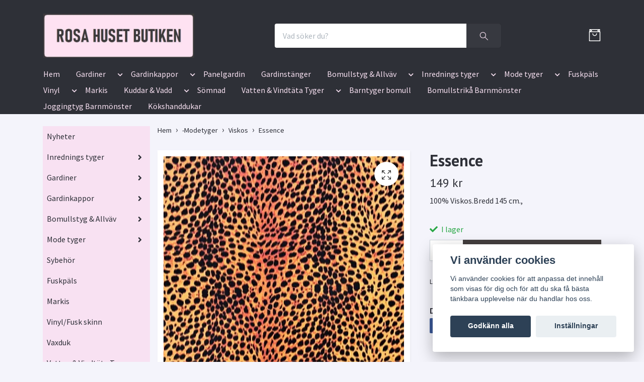

--- FILE ---
content_type: text/html; charset=utf-8
request_url: https://rosahusetbutiken.com/mode-tyger/viskos-modetyger/essence
body_size: 15164
content:
<!DOCTYPE html>
<html class="no-javascript" lang="sv">
<head><meta property="ix:host" content="cdn.quickbutik.com/images"><meta http-equiv="Content-Type" content="text/html; charset=utf-8">
<title>Essence - RosaHuset Butiken</title>
<meta name="author" content="Quickbutik">
<meta name="description" content="100% Viskos.Bredd 145 cm.,">
<meta property="og:description" content="100% Viskos.Bredd 145 cm.,">
<meta property="og:title" content="Essence - RosaHuset Butiken">
<meta property="og:url" content="https://rosahusetbutiken.com/mode-tyger/viskos-modetyger/essence">
<meta property="og:site_name" content="RosaHuset Butiken">
<meta property="og:type" content="website">
<meta property="og:image" content="https://cdn.quickbutik.com/images/32975L/products/6229ed6899fcc.jpeg?format=webp">
<meta property="twitter:card" content="summary">
<meta property="twitter:title" content="RosaHuset Butiken">
<meta property="twitter:description" content="100% Viskos.Bredd 145 cm.,">
<meta property="twitter:image" content="https://cdn.quickbutik.com/images/32975L/products/6229ed6899fcc.jpeg?format=webp">
<meta name="viewport" content="width=device-width, initial-scale=1, maximum-scale=1">
<link rel="dns-prefetch" href="https://cdnjs.cloudflare.com">
<link rel="dns-prefetch" href="https://use.fontawesome.com">
<link rel="preconnect" href="//fonts.googleapis.com/" crossorigin>
<link rel="preconnect" href="//fonts.gstatic.com" crossorigin>
<link rel="preconnect" href="//use.fontawesome.com" crossorigin>
<script>document.documentElement.classList.remove('no-javascript');</script><!-- Vendor Assets --><script src="https://cdnjs.cloudflare.com/ajax/libs/imgix.js/4.0.0/imgix.min.js" integrity="sha512-SlmYBg9gVVpgcGsP+pIUgFnogdw1rs1L8x+OO3aFXeZdYgTYlFlyBV9hTebE6OgqCTDEjfdUEhcuWBsZ8LWOZA==" crossorigin="anonymous" referrerpolicy="no-referrer"></script><link rel="stylesheet" href="https://use.fontawesome.com/releases/v5.15.4/css/all.css">
<link href="https://storage.quickbutik.com/templates/orion/css/assets.min.css?98874" rel="stylesheet">
<!-- Theme Stylesheet --><link href="https://storage.quickbutik.com/templates/orion/css/theme-main.css?98874" rel="stylesheet">
<link href="https://storage.quickbutik.com/stores/32975L/templates/orion/css/theme-sub.css?98874" rel="stylesheet">
<link href="https://storage.quickbutik.com/stores/32975L/templates/orion/css/custom.css?98874" rel="stylesheet">
<!-- Google Fonts --><link href="//fonts.googleapis.com/css?family=Source+Sans+Pro:400,700%7CPT+Sans:400,700" rel="stylesheet" type="text/css"  media="all" /><!-- Favicon--><link rel="icon" type="image/png" href="https://cdn.quickbutik.com/images/32975L/templates/orion/assets/favicon.png?s=98874&auto=format">
<link rel="canonical" href="https://rosahusetbutiken.com/mode-tyger/viskos-modetyger/essence">
<!-- Tweaks for older IEs--><!--[if lt IE 9]>
      <script src="https://oss.maxcdn.com/html5shiv/3.7.3/html5shiv.min.js"></script>
      <script src="https://oss.maxcdn.com/respond/1.4.2/respond.min.js"></script
    ><![endif]--><style>.hide { display: none; }</style>
<script type="text/javascript" defer>document.addEventListener('DOMContentLoaded', () => {
    document.body.setAttribute('data-qb-page', 'product');
});</script><script src="/assets/shopassets/cookieconsent/cookieconsent.js?v=230"></script>
<style>
    html.force--consent,
    html.force--consent body{
        height: auto!important;
        width: 100vw!important;
    }
</style>

    <script type="text/javascript">
    var qb_cookieconsent = initCookieConsent();
    var qb_cookieconsent_blocks = [{"title":"Vi anv\u00e4nder cookies","description":"Vi anv\u00e4nder cookies f\u00f6r att anpassa det inneh\u00e5ll som visas f\u00f6r dig och f\u00f6r att du ska f\u00e5 b\u00e4sta t\u00e4nkbara upplevelse n\u00e4r du handlar hos oss."},{"title":"N\u00f6dv\u00e4ndiga cookies *","description":"Dessa cookies \u00e4r n\u00f6dv\u00e4ndiga f\u00f6r att butiken ska fungera korrekt och g\u00e5r inte att st\u00e4nga av utan att beh\u00f6va l\u00e4mna denna webbplats. De anv\u00e4nds f\u00f6r att funktionalitet som t.ex. varukorg, skapa ett konto och annat ska fungera korrekt.","toggle":{"value":"basic","enabled":true,"readonly":true}},{"title":"Statistik och prestanda","description":"Dessa cookies g\u00f6r att vi kan r\u00e4kna bes\u00f6k och trafik och d\u00e4rmed ta reda p\u00e5 saker som vilka sidor som \u00e4r mest popul\u00e4ra och hur bes\u00f6karna r\u00f6r sig p\u00e5 v\u00e5r webbplats. All information som samlas in genom dessa cookies \u00e4r sammanst\u00e4lld, vilket inneb\u00e4r att den \u00e4r anonym. Om du inte till\u00e5ter dessa cookies kan vi inte ge dig en lika skr\u00e4ddarsydd upplevelse.","toggle":{"value":"analytics","enabled":false,"readonly":false}},{"title":"Marknadsf\u00f6ring","description":"Dessa cookies st\u00e4lls in via v\u00e5r webbplats av v\u00e5ra annonseringspartner f\u00f6r att skapa en profil f\u00f6r dina intressen och visa relevanta annonser p\u00e5 andra webbplatser. De lagrar inte direkt personlig information men kan identifiera din webbl\u00e4sare och internetenhet. Om du inte till\u00e5ter dessa cookies kommer du att uppleva mindre riktad reklam.","toggle":{"value":"marketing","enabled":false,"readonly":false}}];
</script>
</head>
<body>
    <header
  class="header">
  <!-- Section: Top Bar-->
  <div data-qb-area="top" data-qb-element="" class="top-bar d-none text-sm">
    <div class="container py-2">
      <div class="row align-items-center">
        <div class="col-12 col-lg-auto px-0">
          <ul class="mb-0  d-flex text-center text-sm-left justify-content-center justify-content-lg-start list-unstyled">
            <!-- Component: Language Dropdown-->
            <!-- Component: Tax Dropdown-->
            <!-- Currency Dropdown-->
          </ul>
        </div>
        <!-- Component: Top information -->
      </div>
    </div>
  </div>
  <!-- /Section: Top Bar -->

  <!-- Section: Header variant -->

    <!-- Section: Main Header -->
<nav
  data-qb-area="header" data-qb-element=""
  class="navbar-expand-lg navbar-position navbar-light py-0 ">
  <div class="container">
    <div class="row">
      <div class="navbar navbar--variation-1 col-12 pb-0">
        <div class="list-inline-item order-0 d-lg-none col-auto p-0">
          <a href="#" data-toggle="modal" data-target="#sidebarLeft" class="text-hover-primary">
            <svg class="svg-icon mainmenu-icon menu-textcolor">
              <use xlink:href="#menu-hamburger-1"></use>
            </svg>
          </a>
        </div>
        <a data-qb-element="use_logo" href="https://rosahusetbutiken.com" title="RosaHuset Butiken"
          class="navbar-brand order-1 order-lg-1 text-center text-md-left col-auto p-0">
          
          <img alt="RosaHuset Butiken" class="img-fluid img-logo py-2" srcset="https://cdn.quickbutik.com/images/32975L/templates/orion/assets/logo.png?s=98874&auto=format&dpr=1 1x, https://cdn.quickbutik.com/images/32975L/templates/orion/assets/logo.png?s=98874&auto=format&dpr=2 2x, https://cdn.quickbutik.com/images/32975L/templates/orion/assets/logo.png?s=98874&auto=format&dpr=3 3x"
            src="https://cdn.quickbutik.com/images/32975L/templates/orion/assets/logo.png?s=98874&auto=format">
        </a>
        <form data-qb-element="header_showsearch" action="/shop/search" method="get"
          class="d-lg-flex order-lg-3 d-none my-lg-0 flex-grow-1 top-searchbar text-center col-auto px-4">
          <div class="search-wrapper input-group">
            <input type="text" name="s" placeholder="Vad söker du?" aria-label="Search"
              aria-describedby="button-search-desktop" class="form-control pl-3 border-0 header-searchbar" />
            <div class="input-group-append ml-0 header-searchbuttonwrapper">
              <button id="button-search-desktop" type="submit" class="btn py-0 border-0 header-searchbutton">
                <svg class="svg-icon navbar-icon header-searchicon">
                  <use xlink:href="#search-1"></use>
                </svg>
              </button>
            </div>
          </div>
        </form>
        
        
        <ul class="list-inline order-2 order-lg-4 mb-0 pr-0 text-right col-auto">
          

          <li class="list-inline-item">
            <a href="#" data-toggle="modal" data-target="#sidebarCart" class="position-relative text-hover-primary align-items-center qs-cart-view ">
              <div class="text-center position-relative icon-line-height">
                  
                <svg data-qb-element="icon_cart1" class="svg-icon mainmenu-icon menu-textcolor" style="color: #ffffff;">
                  <use xlink:href="#retail-bag-1"></use>
                </svg>

                <div data-qb-element="header_showcartamount" class="navbar-icon-badge icon-count text-white primary-bg basket-count-items icon-count-hidden">0</div>

                <!--
                <div class="navbar-icon-badge icon-count-inside primary-bg basket-count-items menu-textcolor">0</div>
                -->

              </div>
              
            </a>
          </li>
        </ul>
      </div>
    </div>
  </div>

<div class="container pt-2">
  <div class="row justify-content-between navbar-bg px-0 mainmenu_font_size">
    <ul class="col-auto navbar-nav d-none d-lg-flex mt-lg-0 flex-wrap px-0">
      
      <li class="nav-item main-top-menu ">
        <a href="/" title="Hem" class="nav-link ">Hem</a>
      </li>

      

      <li class="nav-item has-dropdown position-relative  d-flex justify-content-center  ">
        <a href="/56-gardiner" class="nav-link">Gardiner</a>
        <i role="button" data-toggle="dropdown" aria-haspopup="true" aria-expanded="false" class="dropdown-toggle dropdown-btn mt-2" style="color:#f8e1f2;cursor: pointer;"></i>

        <ul class="dropdown-menu dropdown-menu-first">

          <li><a class="dropdown-item " href="/56-gardiner/multibandslangder">Multibandslängder</a></li>


          <li><a class="dropdown-item " href="/56-gardiner/oljettlangder">Öljettlängder</a></li>


          <li><a class="dropdown-item " href="/56-gardiner/enfargade-gardiner">Enfärgade Gardiner</a></li>


          <li><a class="dropdown-item " href="/56-gardiner/hissgardiner">Hissgardiner</a></li>


        </ul>
      </li>
      

      <li class="nav-item has-dropdown position-relative  d-flex justify-content-center  ">
        <a href="/gardinkappor" class="nav-link">Gardinkappor</a>
        <i role="button" data-toggle="dropdown" aria-haspopup="true" aria-expanded="false" class="dropdown-toggle dropdown-btn mt-2" style="color:#f8e1f2;cursor: pointer;"></i>

        <ul class="dropdown-menu dropdown-menu-first">

          <li><a class="dropdown-item " href="/gardinkappor/oljett-kappa">Öljettkappa</a></li>


          <li><a class="dropdown-item " href="/gardinkappor/multibands-kappa">Multibandskappa</a></li>


          <li><a class="dropdown-item " href="/gardinkappor/kappor-metervara">Kappor Metervara</a></li>


        </ul>
      </li>
      
      <li class="nav-item main-top-menu ">
        <a href="/56-gardiner/93-panellangder" title="Panelgardin" class="nav-link ">Panelgardin</a>
      </li>

      
      <li class="nav-item main-top-menu ">
        <a href="/gardinstanger" title="Gardinstänger" class="nav-link ">Gardinstänger</a>
      </li>

      

      <li class="nav-item has-dropdown position-relative  d-flex justify-content-center  ">
        <a href="/bomullstyg-allvav" class="nav-link">Bomullstyg &amp; Allväv</a>
        <i role="button" data-toggle="dropdown" aria-haspopup="true" aria-expanded="false" class="dropdown-toggle dropdown-btn mt-2" style="color:#f8e1f2;cursor: pointer;"></i>

        <ul class="dropdown-menu dropdown-menu-first">

          <li><a class="dropdown-item " href="/bomullstyg-allvav/lakansvav">Lakansväv</a></li>


          <li><a class="dropdown-item " href="/bomullstyg-allvav/monstrade-quilt-tyger">Mönstrade quilt tyger</a></li>


          <li><a class="dropdown-item " href="/muslindouble-gauze">Muslin/Double gauze</a></li>


          <li><a class="dropdown-item " href="/waffle">Waffle</a></li>


          <li><a class="dropdown-item " href="/bomullstyg-allvav/barnmonstrade-bomullstyger">Barnmönstrade bomullstyger</a></li>


        </ul>
      </li>
      

      <li class="nav-item has-dropdown position-relative  d-flex justify-content-center  ">
        <a href="/inrednings-tyger" class="nav-link">Inrednings tyger</a>
        <i role="button" data-toggle="dropdown" aria-haspopup="true" aria-expanded="false" class="dropdown-toggle dropdown-btn mt-2" style="color:#f8e1f2;cursor: pointer;"></i>

        <ul class="dropdown-menu dropdown-menu-first">

          <li><a class="dropdown-item " href="/inrednings-tyger/mobeltyg">Möbeltyg</a></li>


          <li><a class="dropdown-item " href="/inrednings-tyger/randigt">Randigt</a></li>


          <li><a class="dropdown-item " href="/inrednings-tyger/rutigt">Rutigt</a></li>


          <li><a class="dropdown-item " href="/inrednings-tyger/sammet">Sammet</a></li>


          <li><a class="dropdown-item " href="/inrednings-tyger/gardintyger">Gardintyger</a></li>


          <li><a class="dropdown-item " href="/inrednings-tyger/linne">Linne</a></li>


        </ul>
      </li>
      

      <li class="nav-item has-dropdown position-relative  d-flex justify-content-center  ">
        <a href="/mode-tyger" class="nav-link">Mode tyger</a>
        <i role="button" data-toggle="dropdown" aria-haspopup="true" aria-expanded="false" class="dropdown-toggle dropdown-btn mt-2" style="color:#f8e1f2;cursor: pointer;"></i>

        <ul class="dropdown-menu dropdown-menu-first">

          <li><a class="dropdown-item " href="/mode-tyger/nyheter-modetyger">Nyheter Modetyger</a></li>


          <li><a class="dropdown-item " href="/mode-tyger/viskos-modetyger">Viskos</a></li>


          <li><a class="dropdown-item " href="/mode-tyger/microsatin">Satin &amp; Syntet</a></li>


          <li><a class="dropdown-item " href="/mode-tyger/chiffong">Chiffong</a></li>


          <li><a class="dropdown-item " href="/mode-tyger/paljett-tyg">Paljett tyg</a></li>

          <li class="dropdown-submenu position-relative d-flex justify-content-center align-items-center
          dropdown-list__item ">
            <div class="d-flex align-items-center w-100 dropdown-list__content">
              <a href="/mode-tyger/bomulls-trika" aria-expanded="false" class="dropdown-item ">Bomulls Trikå</a>
              <i id="categoryDropdown26" role="button" data-toggle="dropdown" aria-haspopup="true" aria-expanded="false" data-display="static" class="dropdown-toggle dropdown-btn pr-3 pl-2"></i>
            </div>

            <ul aria-labelledby="categoryDropdown26"
              class="dropdown-menu dropdown-menu-alignright
              dropdown-list__sub-menu">
              
                
                  <li><a href="/mode-tyger/bomulls-trika/barnmonstrat" class=" dropdown-item">Barnmönstrat</a></li>

            </ul>
          </li>



          <li><a class="dropdown-item " href="/mode-tyger/joggingsweat">Jogging/Sweat</a></li>


          <li><a class="dropdown-item " href="/mode-tyger/viskos-jersey">Viskos Jersey</a></li>


          <li><a class="dropdown-item " href="/mode-tyger/bambu-jersey">Bambu Jersey</a></li>


          <li><a class="dropdown-item " href="/mode-tyger/courtelle-jersey">Courtelle Jersey</a></li>


          <li><a class="dropdown-item " href="/muddvav">Muddväv</a></li>


          <li><a class="dropdown-item " href="/mode-tyger/stickat">Stickat</a></li>


          <li><a class="dropdown-item " href="/mode-tyger/sport-tyger">Sport Tyger</a></li>

          <li class="dropdown-submenu position-relative d-flex justify-content-center align-items-center
          dropdown-list__item ">
            <div class="d-flex align-items-center w-100 dropdown-list__content">
              <a href="/mode-tyger/utetyger" aria-expanded="false" class="dropdown-item ">Utetyger</a>
              <i id="categoryDropdown51" role="button" data-toggle="dropdown" aria-haspopup="true" aria-expanded="false" data-display="static" class="dropdown-toggle dropdown-btn pr-3 pl-2"></i>
            </div>

            <ul aria-labelledby="categoryDropdown51"
              class="dropdown-menu dropdown-menu-alignright
              dropdown-list__sub-menu">
              
                
                  <li><a href="/mode-tyger/utetyger/softshell" class=" dropdown-item">Softshell</a></li>

              
                
                  <li><a href="/bavernylon/12" class=" dropdown-item">Bävernylon</a></li>

            </ul>
          </li>


          <li class="dropdown-submenu position-relative d-flex justify-content-center align-items-center
          dropdown-list__item ">
            <div class="d-flex align-items-center w-100 dropdown-list__content">
              <a href="/mode-tyger/fleece" aria-expanded="false" class="dropdown-item ">Fleece</a>
              <i id="categoryDropdown33" role="button" data-toggle="dropdown" aria-haspopup="true" aria-expanded="false" data-display="static" class="dropdown-toggle dropdown-btn pr-3 pl-2"></i>
            </div>

            <ul aria-labelledby="categoryDropdown33"
              class="dropdown-menu dropdown-menu-alignright
              dropdown-list__sub-menu">
              
                
                  <li><a href="/mode-tyger/fleece/minky" class=" dropdown-item">Minky</a></li>

            </ul>
          </li>



        </ul>
      </li>
      
      <li class="nav-item main-top-menu ">
        <a href="/fuskpals" title="Fuskpäls" class="nav-link ">Fuskpäls</a>
      </li>

      

      <li class="nav-item has-dropdown position-relative  d-flex justify-content-center  ">
        <a href="/vinyl" class="nav-link">Vinyl</a>
        <i role="button" data-toggle="dropdown" aria-haspopup="true" aria-expanded="false" class="dropdown-toggle dropdown-btn mt-2" style="color:#f8e1f2;cursor: pointer;"></i>

        <ul class="dropdown-menu dropdown-menu-first">

          <li><a class="dropdown-item " href="/vinyl/vinylfusk-skinn">Vinyl/Fusk skinn</a></li>


          <li><a class="dropdown-item " href="/vinyl/vaxduk">Vaxduk</a></li>


        </ul>
      </li>
      
      <li class="nav-item main-top-menu ">
        <a href="/markis" title="Markis" class="nav-link ">Markis</a>
      </li>

      

      <li class="nav-item has-dropdown position-relative  d-flex justify-content-center  ">
        <a href="/kuddar-vadd" class="nav-link">Kuddar &amp; Vadd</a>
        <i role="button" data-toggle="dropdown" aria-haspopup="true" aria-expanded="false" class="dropdown-toggle dropdown-btn mt-2" style="color:#f8e1f2;cursor: pointer;"></i>

        <ul class="dropdown-menu dropdown-menu-first">

          <li><a class="dropdown-item " href="/kuddar-vadd/innerkuddar">Innerkuddar</a></li>


          <li><a class="dropdown-item " href="/kuddar-vadd/plattvadd">Plattvadd</a></li>


          <li><a class="dropdown-item " href="/kuddar-vadd/kuddstopp">Kuddstopp</a></li>


          <li><a class="dropdown-item " href="/kuddar-vadd/skumgummi">Skumgummi</a></li>


        </ul>
      </li>
      
      <li class="nav-item main-top-menu ">
        <a href="/somnad" title="Sömnad" class="nav-link ">Sömnad</a>
      </li>

      

      <li class="nav-item has-dropdown position-relative  d-flex justify-content-center  ">
        <a href="/vatten-vindtata-tyger" class="nav-link">Vatten &amp; Vindtäta Tyger</a>
        <i role="button" data-toggle="dropdown" aria-haspopup="true" aria-expanded="false" class="dropdown-toggle dropdown-btn mt-2" style="color:#f8e1f2;cursor: pointer;"></i>

        <ul class="dropdown-menu dropdown-menu-first">

          <li><a class="dropdown-item " href="/vatten-vindtata-tyger/utevav">Uteväv</a></li>


        </ul>
      </li>
      
      <li class="nav-item main-top-menu ">
        <a href="/barntyger-bomull" title="Barntyger bomull" class="nav-link ">Barntyger bomull</a>
      </li>

      
      <li class="nav-item main-top-menu ">
        <a href="/bomullstrika-barnmonster" title="Bomullstrikå Barnmönster" class="nav-link ">Bomullstrikå Barnmönster</a>
      </li>

      
      <li class="nav-item main-top-menu ">
        <a href="/joggingtyg-barnmonster" title="Joggingtyg Barnmönster" class="nav-link ">Joggingtyg Barnmönster</a>
      </li>

      
      <li class="nav-item main-top-menu ">
        <a href="/kokshanddukar" title="Kökshanddukar" class="nav-link ">Kökshanddukar</a>
      </li>

    </ul>

    
    
  </div>
</div>

</nav>
<!-- /Section: Main Header --> 
  <!-- Section: Header variant -->

  <!-- Section: Sidebar (mobile) -->
  <div id="sidebarLeft" tabindex="-1" role="dialog" aria-hidden="true" class="modal fade modal-left">
    <div role="document" class="modal-dialog">
      <div class="modal-content modal-mobilemenu-content">
        <div class="modal-header pb-0 border-0 d-block">
          <div class="row">
              <form action="/shop/search" method="get" class="col d-lg-flex w-100 my-lg-0 mb-3 pt-1">
                <div class="search-wrapper border-0 shadow-small input-group">
                  <input type="text" name="s" placeholder="Vad söker du?" aria-label="Search" aria-describedby="button-search" class="form-control pl-3 border-0 mobile-search" />
                  <div class="input-group-append bg-white ml-0">
                    <button id="button-search" type="submit" class="btn py-0 btn-underlined border-0 header-searchbutton">
                      <svg class="svg-icon navbar-icon header-searchicon">
                        <use xlink:href="#search-1"></use>
                      </svg>
                    </button>
                  </div>
                </div>
              </form>
            <button type="button" data-dismiss="modal" aria-label="Close" class="close col-auto mr-1">
              <svg class="svg-icon w-3rem h-3rem svg-icon-light align-middle">
                <use xlink:href="#close-1"></use>
              </svg>
            </button>
          </div>
        </div>
        <div class="modal-body pt-0">
          <div class="px-2 pb-5">
            <ul class="nav flex-column">
                  <li class="nav-item ">
                    <a href="/" title="Hem" class="nav-link mobile-nav-link pl-0">Hem</a>
                  </li>
                  <li class="nav-item dropdown">
                    <a href="/56-gardiner" data-toggle="collapse" data-target="#cat12" aria-haspopup="true" aria-expanded="false" class="
                    nav-link
                    mobile-nav-link
                    pl-0
                    mobile-dropdown-toggle
                    dropdown-toggle">Gardiner</a>
                    <div id="cat12" class="collapse">
                      <ul class="nav flex-column ml-3">
                        <li class="nav-item">
                          <a class="nav-link mobile-nav-link pl-0 show-all" href="/56-gardiner" title="Gardiner">Visa alla i Gardiner</a>
                        </li>
                            <li class="nav-item">
                              <a href="/56-gardiner/multibandslangder" class="nav-link mobile-nav-link pl-0 ">Multibandslängder</a>
                            </li>
                            <li class="nav-item">
                              <a href="/56-gardiner/oljettlangder" class="nav-link mobile-nav-link pl-0 ">Öljettlängder</a>
                            </li>
                            <li class="nav-item">
                              <a href="/56-gardiner/enfargade-gardiner" class="nav-link mobile-nav-link pl-0 ">Enfärgade Gardiner</a>
                            </li>
                            <li class="nav-item">
                              <a href="/56-gardiner/hissgardiner" class="nav-link mobile-nav-link pl-0 ">Hissgardiner</a>
                            </li>
                      </ul>
                    </div>
                  </li>
                  <li class="nav-item dropdown">
                    <a href="/gardinkappor" data-toggle="collapse" data-target="#cat150" aria-haspopup="true" aria-expanded="false" class="
                    nav-link
                    mobile-nav-link
                    pl-0
                    mobile-dropdown-toggle
                    dropdown-toggle">Gardinkappor</a>
                    <div id="cat150" class="collapse">
                      <ul class="nav flex-column ml-3">
                        <li class="nav-item">
                          <a class="nav-link mobile-nav-link pl-0 show-all" href="/gardinkappor" title="Gardinkappor">Visa alla i Gardinkappor</a>
                        </li>
                            <li class="nav-item">
                              <a href="/gardinkappor/oljett-kappa" class="nav-link mobile-nav-link pl-0 ">Öljettkappa</a>
                            </li>
                            <li class="nav-item">
                              <a href="/gardinkappor/multibands-kappa" class="nav-link mobile-nav-link pl-0 ">Multibandskappa</a>
                            </li>
                            <li class="nav-item">
                              <a href="/gardinkappor/kappor-metervara" class="nav-link mobile-nav-link pl-0 ">Kappor Metervara</a>
                            </li>
                      </ul>
                    </div>
                  </li>
                  <li class="nav-item ">
                    <a href="/56-gardiner/93-panellangder" title="Panelgardin" class="nav-link mobile-nav-link pl-0">Panelgardin</a>
                  </li>
                  <li class="nav-item ">
                    <a href="/gardinstanger" title="Gardinstänger" class="nav-link mobile-nav-link pl-0">Gardinstänger</a>
                  </li>
                  <li class="nav-item dropdown">
                    <a href="/bomullstyg-allvav" data-toggle="collapse" data-target="#cat63" aria-haspopup="true" aria-expanded="false" class="
                    nav-link
                    mobile-nav-link
                    pl-0
                    mobile-dropdown-toggle
                    dropdown-toggle">Bomullstyg &amp; Allväv</a>
                    <div id="cat63" class="collapse">
                      <ul class="nav flex-column ml-3">
                        <li class="nav-item">
                          <a class="nav-link mobile-nav-link pl-0 show-all" href="/bomullstyg-allvav" title="Bomullstyg &amp; Allväv">Visa alla i Bomullstyg &amp; Allväv</a>
                        </li>
                            <li class="nav-item">
                              <a href="/bomullstyg-allvav/lakansvav" class="nav-link mobile-nav-link pl-0 ">Lakansväv</a>
                            </li>
                            <li class="nav-item">
                              <a href="/bomullstyg-allvav/monstrade-quilt-tyger" class="nav-link mobile-nav-link pl-0 ">Mönstrade quilt tyger</a>
                            </li>
                            <li class="nav-item">
                              <a href="/muslindouble-gauze" class="nav-link mobile-nav-link pl-0 ">Muslin/Double gauze</a>
                            </li>
                            <li class="nav-item">
                              <a href="/waffle" class="nav-link mobile-nav-link pl-0 ">Waffle</a>
                            </li>
                            <li class="nav-item">
                              <a href="/bomullstyg-allvav/barnmonstrade-bomullstyger" class="nav-link mobile-nav-link pl-0 ">Barnmönstrade bomullstyger</a>
                            </li>
                      </ul>
                    </div>
                  </li>
                  <li class="nav-item dropdown">
                    <a href="/inrednings-tyger" data-toggle="collapse" data-target="#cat8" aria-haspopup="true" aria-expanded="false" class="
                    nav-link
                    mobile-nav-link
                    pl-0
                    mobile-dropdown-toggle
                    dropdown-toggle">Inrednings tyger</a>
                    <div id="cat8" class="collapse">
                      <ul class="nav flex-column ml-3">
                        <li class="nav-item">
                          <a class="nav-link mobile-nav-link pl-0 show-all" href="/inrednings-tyger" title="Inrednings tyger">Visa alla i Inrednings tyger</a>
                        </li>
                            <li class="nav-item">
                              <a href="/inrednings-tyger/mobeltyg" class="nav-link mobile-nav-link pl-0 ">Möbeltyg</a>
                            </li>
                            <li class="nav-item">
                              <a href="/inrednings-tyger/randigt" class="nav-link mobile-nav-link pl-0 ">Randigt</a>
                            </li>
                            <li class="nav-item">
                              <a href="/inrednings-tyger/rutigt" class="nav-link mobile-nav-link pl-0 ">Rutigt</a>
                            </li>
                            <li class="nav-item">
                              <a href="/inrednings-tyger/sammet" class="nav-link mobile-nav-link pl-0 ">Sammet</a>
                            </li>
                            <li class="nav-item">
                              <a href="/inrednings-tyger/gardintyger" class="nav-link mobile-nav-link pl-0 ">Gardintyger</a>
                            </li>
                            <li class="nav-item">
                              <a href="/inrednings-tyger/linne" class="nav-link mobile-nav-link pl-0 ">Linne</a>
                            </li>
                      </ul>
                    </div>
                  </li>
                  <li class="nav-item dropdown">
                    <a href="/mode-tyger" data-toggle="collapse" data-target="#cat9" aria-haspopup="true" aria-expanded="false" class="
                    nav-link
                    mobile-nav-link
                    pl-0
                    mobile-dropdown-toggle
                    dropdown-toggle">Mode tyger</a>
                    <div id="cat9" class="collapse">
                      <ul class="nav flex-column ml-3">
                        <li class="nav-item">
                          <a class="nav-link mobile-nav-link pl-0 show-all" href="/mode-tyger" title="Mode tyger">Visa alla i Mode tyger</a>
                        </li>
                            <li class="nav-item">
                              <a href="/mode-tyger/nyheter-modetyger" class="nav-link mobile-nav-link pl-0 ">Nyheter Modetyger</a>
                            </li>
                            <li class="nav-item">
                              <a href="/mode-tyger/viskos-modetyger" class="nav-link mobile-nav-link pl-0 ">Viskos</a>
                            </li>
                            <li class="nav-item">
                              <a href="/mode-tyger/microsatin" class="nav-link mobile-nav-link pl-0 ">Satin &amp; Syntet</a>
                            </li>
                            <li class="nav-item">
                              <a href="/mode-tyger/chiffong" class="nav-link mobile-nav-link pl-0 ">Chiffong</a>
                            </li>
                            <li class="nav-item">
                              <a href="/mode-tyger/paljett-tyg" class="nav-link mobile-nav-link pl-0 ">Paljett tyg</a>
                            </li>
                            <li class="nav-item dropdown">
                              <a href="#" data-target="#subcat26" data-toggle="collapse" aria-haspopup="true" aria-expanded="false" class="nav-link pl-0 dropdown-toggle">Bomulls Trikå</a>
                              <div id="subcat26" class="collapse">
                                <ul class="nav flex-column ml-3">
                                  <li class="nav-item">
                                    <a class="nav-link mobile-nav-link pl-0 show-all" href="/mode-tyger/bomulls-trika" title="Bomulls Trikå">Visa alla i Bomulls Trikå</a>
                                  </li>
                                      <li class="nav-item">
                                        <a href="/mode-tyger/bomulls-trika/barnmonstrat" class="nav-link pl-0 ">Barnmönstrat</a>
                                      </li>
                                </ul>
                              </div>
                            </li>
                            <li class="nav-item">
                              <a href="/mode-tyger/joggingsweat" class="nav-link mobile-nav-link pl-0 ">Jogging/Sweat</a>
                            </li>
                            <li class="nav-item">
                              <a href="/mode-tyger/viskos-jersey" class="nav-link mobile-nav-link pl-0 ">Viskos Jersey</a>
                            </li>
                            <li class="nav-item">
                              <a href="/mode-tyger/bambu-jersey" class="nav-link mobile-nav-link pl-0 ">Bambu Jersey</a>
                            </li>
                            <li class="nav-item">
                              <a href="/mode-tyger/courtelle-jersey" class="nav-link mobile-nav-link pl-0 ">Courtelle Jersey</a>
                            </li>
                            <li class="nav-item">
                              <a href="/muddvav" class="nav-link mobile-nav-link pl-0 ">Muddväv</a>
                            </li>
                            <li class="nav-item">
                              <a href="/mode-tyger/stickat" class="nav-link mobile-nav-link pl-0 ">Stickat</a>
                            </li>
                            <li class="nav-item">
                              <a href="/mode-tyger/sport-tyger" class="nav-link mobile-nav-link pl-0 ">Sport Tyger</a>
                            </li>
                            <li class="nav-item dropdown">
                              <a href="#" data-target="#subcat51" data-toggle="collapse" aria-haspopup="true" aria-expanded="false" class="nav-link pl-0 dropdown-toggle">Utetyger</a>
                              <div id="subcat51" class="collapse">
                                <ul class="nav flex-column ml-3">
                                  <li class="nav-item">
                                    <a class="nav-link mobile-nav-link pl-0 show-all" href="/mode-tyger/utetyger" title="Utetyger">Visa alla i Utetyger</a>
                                  </li>
                                      <li class="nav-item">
                                        <a href="/mode-tyger/utetyger/softshell" class="nav-link pl-0 ">Softshell</a>
                                      </li>
                                      <li class="nav-item">
                                        <a href="/bavernylon/12" class="nav-link pl-0 ">Bävernylon</a>
                                      </li>
                                </ul>
                              </div>
                            </li>
                            <li class="nav-item dropdown">
                              <a href="#" data-target="#subcat33" data-toggle="collapse" aria-haspopup="true" aria-expanded="false" class="nav-link pl-0 dropdown-toggle">Fleece</a>
                              <div id="subcat33" class="collapse">
                                <ul class="nav flex-column ml-3">
                                  <li class="nav-item">
                                    <a class="nav-link mobile-nav-link pl-0 show-all" href="/mode-tyger/fleece" title="Fleece">Visa alla i Fleece</a>
                                  </li>
                                      <li class="nav-item">
                                        <a href="/mode-tyger/fleece/minky" class="nav-link pl-0 ">Minky</a>
                                      </li>
                                </ul>
                              </div>
                            </li>
                      </ul>
                    </div>
                  </li>
                  <li class="nav-item ">
                    <a href="/fuskpals" title="Fuskpäls" class="nav-link mobile-nav-link pl-0">Fuskpäls</a>
                  </li>
                  <li class="nav-item dropdown">
                    <a href="/vinyl" data-toggle="collapse" data-target="#cat10" aria-haspopup="true" aria-expanded="false" class="
                    nav-link
                    mobile-nav-link
                    pl-0
                    mobile-dropdown-toggle
                    dropdown-toggle">Vinyl</a>
                    <div id="cat10" class="collapse">
                      <ul class="nav flex-column ml-3">
                        <li class="nav-item">
                          <a class="nav-link mobile-nav-link pl-0 show-all" href="/vinyl" title="Vinyl">Visa alla i Vinyl</a>
                        </li>
                            <li class="nav-item">
                              <a href="/vinyl/vinylfusk-skinn" class="nav-link mobile-nav-link pl-0 ">Vinyl/Fusk skinn</a>
                            </li>
                            <li class="nav-item">
                              <a href="/vinyl/vaxduk" class="nav-link mobile-nav-link pl-0 ">Vaxduk</a>
                            </li>
                      </ul>
                    </div>
                  </li>
                  <li class="nav-item ">
                    <a href="/markis" title="Markis" class="nav-link mobile-nav-link pl-0">Markis</a>
                  </li>
                  <li class="nav-item dropdown">
                    <a href="/kuddar-vadd" data-toggle="collapse" data-target="#cat13" aria-haspopup="true" aria-expanded="false" class="
                    nav-link
                    mobile-nav-link
                    pl-0
                    mobile-dropdown-toggle
                    dropdown-toggle">Kuddar &amp; Vadd</a>
                    <div id="cat13" class="collapse">
                      <ul class="nav flex-column ml-3">
                        <li class="nav-item">
                          <a class="nav-link mobile-nav-link pl-0 show-all" href="/kuddar-vadd" title="Kuddar &amp; Vadd">Visa alla i Kuddar &amp; Vadd</a>
                        </li>
                            <li class="nav-item">
                              <a href="/kuddar-vadd/innerkuddar" class="nav-link mobile-nav-link pl-0 ">Innerkuddar</a>
                            </li>
                            <li class="nav-item">
                              <a href="/kuddar-vadd/plattvadd" class="nav-link mobile-nav-link pl-0 ">Plattvadd</a>
                            </li>
                            <li class="nav-item">
                              <a href="/kuddar-vadd/kuddstopp" class="nav-link mobile-nav-link pl-0 ">Kuddstopp</a>
                            </li>
                            <li class="nav-item">
                              <a href="/kuddar-vadd/skumgummi" class="nav-link mobile-nav-link pl-0 ">Skumgummi</a>
                            </li>
                      </ul>
                    </div>
                  </li>
                  <li class="nav-item ">
                    <a href="/somnad" title="Sömnad" class="nav-link mobile-nav-link pl-0">Sömnad</a>
                  </li>
                  <li class="nav-item dropdown">
                    <a href="/vatten-vindtata-tyger" data-toggle="collapse" data-target="#cat106" aria-haspopup="true" aria-expanded="false" class="
                    nav-link
                    mobile-nav-link
                    pl-0
                    mobile-dropdown-toggle
                    dropdown-toggle">Vatten &amp; Vindtäta Tyger</a>
                    <div id="cat106" class="collapse">
                      <ul class="nav flex-column ml-3">
                        <li class="nav-item">
                          <a class="nav-link mobile-nav-link pl-0 show-all" href="/vatten-vindtata-tyger" title="Vatten &amp; Vindtäta Tyger">Visa alla i Vatten &amp; Vindtäta Tyger</a>
                        </li>
                            <li class="nav-item">
                              <a href="/vatten-vindtata-tyger/utevav" class="nav-link mobile-nav-link pl-0 ">Uteväv</a>
                            </li>
                      </ul>
                    </div>
                  </li>
                  <li class="nav-item ">
                    <a href="/barntyger-bomull" title="Barntyger bomull" class="nav-link mobile-nav-link pl-0">Barntyger bomull</a>
                  </li>
                  <li class="nav-item ">
                    <a href="/bomullstrika-barnmonster" title="Bomullstrikå Barnmönster" class="nav-link mobile-nav-link pl-0">Bomullstrikå Barnmönster</a>
                  </li>
                  <li class="nav-item ">
                    <a href="/joggingtyg-barnmonster" title="Joggingtyg Barnmönster" class="nav-link mobile-nav-link pl-0">Joggingtyg Barnmönster</a>
                  </li>
                  <li class="nav-item ">
                    <a href="/kokshanddukar" title="Kökshanddukar" class="nav-link mobile-nav-link pl-0">Kökshanddukar</a>
                  </li>
                  <li class="nav-item ">
                    <a href="/nyheter" title="Nyheter" class="nav-link mobile-nav-link pl-0">Nyheter</a>
                  </li>
                  <li class="nav-item dropdown">
                    <a href="/inrednings-tyger" data-toggle="collapse" data-target="#cat67" aria-haspopup="true" aria-expanded="false" class="
                    nav-link
                    mobile-nav-link
                    pl-0
                    mobile-dropdown-toggle
                    dropdown-toggle">Inrednings tyger</a>
                    <div id="cat67" class="collapse">
                      <ul class="nav flex-column ml-3">
                        <li class="nav-item">
                          <a class="nav-link mobile-nav-link pl-0 show-all" href="/inrednings-tyger" title="Inrednings tyger">Visa alla i Inrednings tyger</a>
                        </li>
                            <li class="nav-item">
                              <a href="/inrednings-tyger/gardintyger" class="nav-link mobile-nav-link pl-0 ">Gardintyger</a>
                            </li>
                            <li class="nav-item">
                              <a href="/inrednings-tyger/linne" class="nav-link mobile-nav-link pl-0 ">Linne</a>
                            </li>
                            <li class="nav-item">
                              <a href="/inrednings-tyger/sammet" class="nav-link mobile-nav-link pl-0 ">Sammet</a>
                            </li>
                            <li class="nav-item">
                              <a href="/inrednings-tyger/mobeltyg" class="nav-link mobile-nav-link pl-0 ">Möbeltyg</a>
                            </li>
                      </ul>
                    </div>
                  </li>
                  <li class="nav-item dropdown">
                    <a href="/56-gardiner" data-toggle="collapse" data-target="#cat71" aria-haspopup="true" aria-expanded="false" class="
                    nav-link
                    mobile-nav-link
                    pl-0
                    mobile-dropdown-toggle
                    dropdown-toggle">Gardiner</a>
                    <div id="cat71" class="collapse">
                      <ul class="nav flex-column ml-3">
                        <li class="nav-item">
                          <a class="nav-link mobile-nav-link pl-0 show-all" href="/56-gardiner" title="Gardiner">Visa alla i Gardiner</a>
                        </li>
                            <li class="nav-item">
                              <a href="/56-gardiner/multibandslangder" class="nav-link mobile-nav-link pl-0 ">Multibandslängder</a>
                            </li>
                            <li class="nav-item">
                              <a href="/56-gardiner/oljettlangder" class="nav-link mobile-nav-link pl-0 ">Öljettlängder</a>
                            </li>
                            <li class="nav-item">
                              <a href="/56-gardiner/hissgardiner" class="nav-link mobile-nav-link pl-0 ">Hissgardiner</a>
                            </li>
                      </ul>
                    </div>
                  </li>
                  <li class="nav-item dropdown">
                    <a href="/gardinkappor" data-toggle="collapse" data-target="#cat151" aria-haspopup="true" aria-expanded="false" class="
                    nav-link
                    mobile-nav-link
                    pl-0
                    mobile-dropdown-toggle
                    dropdown-toggle">Gardinkappor</a>
                    <div id="cat151" class="collapse">
                      <ul class="nav flex-column ml-3">
                        <li class="nav-item">
                          <a class="nav-link mobile-nav-link pl-0 show-all" href="/gardinkappor" title="Gardinkappor">Visa alla i Gardinkappor</a>
                        </li>
                            <li class="nav-item">
                              <a href="/gardinkappor/oljett-kappa" class="nav-link mobile-nav-link pl-0 ">Öljettkappa</a>
                            </li>
                            <li class="nav-item">
                              <a href="/gardinkappor/multibands-kappa" class="nav-link mobile-nav-link pl-0 ">Multibandskappa</a>
                            </li>
                            <li class="nav-item">
                              <a href="/gardinkappor/kappor-metervara" class="nav-link mobile-nav-link pl-0 ">Kappor Metervara</a>
                            </li>
                      </ul>
                    </div>
                  </li>
                  <li class="nav-item dropdown">
                    <a href="/bomullstyg-allvav" data-toggle="collapse" data-target="#cat91" aria-haspopup="true" aria-expanded="false" class="
                    nav-link
                    mobile-nav-link
                    pl-0
                    mobile-dropdown-toggle
                    dropdown-toggle">Bomullstyg &amp; Allväv</a>
                    <div id="cat91" class="collapse">
                      <ul class="nav flex-column ml-3">
                        <li class="nav-item">
                          <a class="nav-link mobile-nav-link pl-0 show-all" href="/bomullstyg-allvav" title="Bomullstyg &amp; Allväv">Visa alla i Bomullstyg &amp; Allväv</a>
                        </li>
                            <li class="nav-item">
                              <a href="/bomullstyg-allvav/lakansvav" class="nav-link mobile-nav-link pl-0 ">Lakansväv</a>
                            </li>
                            <li class="nav-item">
                              <a href="/bomullstyg-allvav/monstrade-quilt-tyger" class="nav-link mobile-nav-link pl-0 ">Mönstrade quilt tyger</a>
                            </li>
                            <li class="nav-item">
                              <a href="/waffle" class="nav-link mobile-nav-link pl-0 ">Waffle</a>
                            </li>
                            <li class="nav-item">
                              <a href="/muslindouble-gauze" class="nav-link mobile-nav-link pl-0 ">Muslin/Double gauze</a>
                            </li>
                      </ul>
                    </div>
                  </li>
                  <li class="nav-item dropdown">
                    <a href="/mode-tyger" data-toggle="collapse" data-target="#cat68" aria-haspopup="true" aria-expanded="false" class="
                    nav-link
                    mobile-nav-link
                    pl-0
                    mobile-dropdown-toggle
                    dropdown-toggle">Mode tyger</a>
                    <div id="cat68" class="collapse">
                      <ul class="nav flex-column ml-3">
                        <li class="nav-item">
                          <a class="nav-link mobile-nav-link pl-0 show-all" href="/mode-tyger" title="Mode tyger">Visa alla i Mode tyger</a>
                        </li>
                            <li class="nav-item">
                              <a href="/mode-tyger/bomulls-trika" class="nav-link mobile-nav-link pl-0 ">Bomulls Trikå</a>
                            </li>
                            <li class="nav-item">
                              <a href="/mode-tyger/viskos-jersey" class="nav-link mobile-nav-link pl-0 ">Viskos Jersey</a>
                            </li>
                            <li class="nav-item">
                              <a href="/mode-tyger/bambu-jersey" class="nav-link mobile-nav-link pl-0 ">Bambu Jersey</a>
                            </li>
                      </ul>
                    </div>
                  </li>
                  <li class="nav-item ">
                    <a href="/sybehor" title="Sybehör" class="nav-link mobile-nav-link pl-0">Sybehör</a>
                  </li>
                  <li class="nav-item ">
                    <a href="/fuskpals" title="Fuskpäls" class="nav-link mobile-nav-link pl-0">Fuskpäls</a>
                  </li>
                  <li class="nav-item ">
                    <a href="/markis" title="Markis" class="nav-link mobile-nav-link pl-0">Markis</a>
                  </li>
                  <li class="nav-item ">
                    <a href="/vinyl/vinylfusk-skinn" title="Vinyl/Fusk skinn" class="nav-link mobile-nav-link pl-0">Vinyl/Fusk skinn</a>
                  </li>
                  <li class="nav-item ">
                    <a href="/vinyl/vaxduk" title="Vaxduk" class="nav-link mobile-nav-link pl-0">Vaxduk</a>
                  </li>
                  <li class="nav-item ">
                    <a href="/vatten-vindtata-tyger" title="Vatten &amp; Vindtäta Tyger" class="nav-link mobile-nav-link pl-0">Vatten &amp; Vindtäta Tyger</a>
                  </li>
                  <li class="nav-item ">
                    <a href="/kuddar-vadd" title="Kuddar, Skum &amp; Vadd" class="nav-link mobile-nav-link pl-0">Kuddar, Skum &amp; Vadd</a>
                  </li>
                  <li class="nav-item ">
                    <a href="/ulltyger" title="Ulltyger" class="nav-link mobile-nav-link pl-0">Ulltyger</a>
                  </li>
                  <li class="nav-item ">
                    <a href="/rutigt-och-randigt" title="Rutigt och Randigt" class="nav-link mobile-nav-link pl-0">Rutigt och Randigt</a>
                  </li>
                  <li class="nav-item ">
                    <a href="/fuskmocka" title="Fuskmocka" class="nav-link mobile-nav-link pl-0">Fuskmocka</a>
                  </li>
                  <li class="nav-item ">
                    <a href="/bavernylon" title="Bävernylon" class="nav-link mobile-nav-link pl-0">Bävernylon</a>
                  </li>
            </ul>
          </div>
        </div>
      </div>
    </div>
  </div>
  <!-- /Section: Sidebar (mobile) -->
</header><div class="container">
        <div class="row py-3 py-lg-4">

        <div data-qb-area="sidesection" data-qb-dynamic-elements="side_elements" class="sidebar  order-lg-1  order-2 col-lg-3">





  <div data-qb-element="sidemenu" id="categoriesMenu" role="menu" class="expand-lg collapse">

    <ul class="sidebar-icon-menu pb-3 mt-4 mt-lg-0">
      
      <!-- First level -->

      <li class=" sidefont-3" style="background-color: #f8e1f2;">
        <a href="/nyheter" title="Nyheter" class="pl-2 d-block" style="color: #2e3038;">Nyheter</a>
      </li>




      <li class="py-0">
        <div class="d-flex align-items-center justify-content-between" style="background-color: #f8e1f2;">
          <a href="/inrednings-tyger"
            class="sidefont-3 col-auto pl-2 pl-0 sidefont-3"
            style="color: #2e3038;">Inrednings tyger</a>
          <a href="/inrednings-tyger" data-toggle="collapse" data-target="#sidecat67" aria-haspopup="true"
            aria-expanded="false"
            class="w-100 pl-0 font-weight-bold sidebar-icon-menu-item sidefont-3"
            style="color: #2e3038;"></a>
        </div>
        <div id="sidecat67"
          class="collapse pl-3"
          style="background-color: #e8bbd8;">
          <ul class="nav flex-column mt-0 sidebar-icon-menu sidebar-icon-submenu mb-0 ml-0">

            <!-- Second level -->
              <li class="nav-item sidefont-3">
                <a href="/inrednings-tyger/gardintyger" class="pl-0 d-block "
                  style="color: #2e3038">Gardintyger</a>
              </li>

              <li class="nav-item sidefont-3">
                <a href="/inrednings-tyger/linne" class="pl-0 d-block "
                  style="color: #2e3038">Linne</a>
              </li>

              <li class="nav-item sidefont-3">
                <a href="/inrednings-tyger/sammet" class="pl-0 d-block "
                  style="color: #2e3038">Sammet</a>
              </li>

              <li class="nav-item sidefont-3">
                <a href="/inrednings-tyger/mobeltyg" class="pl-0 d-block "
                  style="color: #2e3038">Möbeltyg</a>
              </li>


          </ul>
        </div>
      </li>



      <li class="py-0">
        <div class="d-flex align-items-center justify-content-between" style="background-color: #f8e1f2;">
          <a href="/56-gardiner"
            class="sidefont-3 col-auto pl-2 pl-0 sidefont-3"
            style="color: #2e3038;">Gardiner</a>
          <a href="/56-gardiner" data-toggle="collapse" data-target="#sidecat71" aria-haspopup="true"
            aria-expanded="false"
            class="w-100 pl-0 font-weight-bold sidebar-icon-menu-item sidefont-3"
            style="color: #2e3038;"></a>
        </div>
        <div id="sidecat71"
          class="collapse pl-3"
          style="background-color: #e8bbd8;">
          <ul class="nav flex-column mt-0 sidebar-icon-menu sidebar-icon-submenu mb-0 ml-0">

            <!-- Second level -->
              <li class="nav-item sidefont-3">
                <a href="/56-gardiner/multibandslangder" class="pl-0 d-block "
                  style="color: #2e3038">Multibandslängder</a>
              </li>

              <li class="nav-item sidefont-3">
                <a href="/56-gardiner/oljettlangder" class="pl-0 d-block "
                  style="color: #2e3038">Öljettlängder</a>
              </li>

              <li class="nav-item sidefont-3">
                <a href="/56-gardiner/hissgardiner" class="pl-0 d-block "
                  style="color: #2e3038">Hissgardiner</a>
              </li>


          </ul>
        </div>
      </li>



      <li class="py-0">
        <div class="d-flex align-items-center justify-content-between" style="background-color: #f8e1f2;">
          <a href="/gardinkappor"
            class="sidefont-3 col-auto pl-2 pl-0 sidefont-3"
            style="color: #2e3038;">Gardinkappor</a>
          <a href="/gardinkappor" data-toggle="collapse" data-target="#sidecat151" aria-haspopup="true"
            aria-expanded="false"
            class="w-100 pl-0 font-weight-bold sidebar-icon-menu-item sidefont-3"
            style="color: #2e3038;"></a>
        </div>
        <div id="sidecat151"
          class="collapse pl-3"
          style="background-color: #e8bbd8;">
          <ul class="nav flex-column mt-0 sidebar-icon-menu sidebar-icon-submenu mb-0 ml-0">

            <!-- Second level -->
              <li class="nav-item sidefont-3">
                <a href="/gardinkappor/oljett-kappa" class="pl-0 d-block "
                  style="color: #2e3038">Öljettkappa</a>
              </li>

              <li class="nav-item sidefont-3">
                <a href="/gardinkappor/multibands-kappa" class="pl-0 d-block "
                  style="color: #2e3038">Multibandskappa</a>
              </li>

              <li class="nav-item sidefont-3">
                <a href="/gardinkappor/kappor-metervara" class="pl-0 d-block "
                  style="color: #2e3038">Kappor Metervara</a>
              </li>


          </ul>
        </div>
      </li>



      <li class="py-0">
        <div class="d-flex align-items-center justify-content-between" style="background-color: #f8e1f2;">
          <a href="/bomullstyg-allvav"
            class="sidefont-3 col-auto pl-2 pl-0 sidefont-3"
            style="color: #2e3038;">Bomullstyg &amp; Allväv</a>
          <a href="/bomullstyg-allvav" data-toggle="collapse" data-target="#sidecat91" aria-haspopup="true"
            aria-expanded="false"
            class="w-100 pl-0 font-weight-bold sidebar-icon-menu-item sidefont-3"
            style="color: #2e3038;"></a>
        </div>
        <div id="sidecat91"
          class="collapse pl-3"
          style="background-color: #e8bbd8;">
          <ul class="nav flex-column mt-0 sidebar-icon-menu sidebar-icon-submenu mb-0 ml-0">

            <!-- Second level -->
              <li class="nav-item sidefont-3">
                <a href="/bomullstyg-allvav/lakansvav" class="pl-0 d-block "
                  style="color: #2e3038">Lakansväv</a>
              </li>

              <li class="nav-item sidefont-3">
                <a href="/bomullstyg-allvav/monstrade-quilt-tyger" class="pl-0 d-block "
                  style="color: #2e3038">Mönstrade quilt tyger</a>
              </li>

              <li class="nav-item sidefont-3">
                <a href="/waffle" class="pl-0 d-block "
                  style="color: #2e3038">Waffle</a>
              </li>

              <li class="nav-item sidefont-3">
                <a href="/muslindouble-gauze" class="pl-0 d-block "
                  style="color: #2e3038">Muslin/Double gauze</a>
              </li>


          </ul>
        </div>
      </li>



      <li class="py-0">
        <div class="d-flex align-items-center justify-content-between" style="background-color: #f8e1f2;">
          <a href="/mode-tyger"
            class="sidefont-3 col-auto pl-2 pl-0 sidefont-3"
            style="color: #2e3038;">Mode tyger</a>
          <a href="/mode-tyger" data-toggle="collapse" data-target="#sidecat68" aria-haspopup="true"
            aria-expanded="false"
            class="w-100 pl-0 font-weight-bold sidebar-icon-menu-item sidefont-3"
            style="color: #2e3038;"></a>
        </div>
        <div id="sidecat68"
          class="collapse pl-3"
          style="background-color: #e8bbd8;">
          <ul class="nav flex-column mt-0 sidebar-icon-menu sidebar-icon-submenu mb-0 ml-0">

            <!-- Second level -->
              <li class="nav-item sidefont-3">
                <a href="/mode-tyger/bomulls-trika" class="pl-0 d-block "
                  style="color: #2e3038">Bomulls Trikå</a>
              </li>

              <li class="nav-item sidefont-3">
                <a href="/mode-tyger/viskos-jersey" class="pl-0 d-block "
                  style="color: #2e3038">Viskos Jersey</a>
              </li>

              <li class="nav-item sidefont-3">
                <a href="/mode-tyger/bambu-jersey" class="pl-0 d-block "
                  style="color: #2e3038">Bambu Jersey</a>
              </li>


          </ul>
        </div>
      </li>


      <li class=" sidefont-3" style="background-color: #f8e1f2;">
        <a href="/sybehor" title="Sybehör" class="pl-2 d-block" style="color: #2e3038;">Sybehör</a>
      </li>



      <li class=" sidefont-3" style="background-color: #f8e1f2;">
        <a href="/fuskpals" title="Fuskpäls" class="pl-2 d-block" style="color: #2e3038;">Fuskpäls</a>
      </li>



      <li class=" sidefont-3" style="background-color: #f8e1f2;">
        <a href="/markis" title="Markis" class="pl-2 d-block" style="color: #2e3038;">Markis</a>
      </li>



      <li class=" sidefont-3" style="background-color: #f8e1f2;">
        <a href="/vinyl/vinylfusk-skinn" title="Vinyl/Fusk skinn" class="pl-2 d-block" style="color: #2e3038;">Vinyl/Fusk skinn</a>
      </li>



      <li class=" sidefont-3" style="background-color: #f8e1f2;">
        <a href="/vinyl/vaxduk" title="Vaxduk" class="pl-2 d-block" style="color: #2e3038;">Vaxduk</a>
      </li>



      <li class=" sidefont-3" style="background-color: #f8e1f2;">
        <a href="/vatten-vindtata-tyger" title="Vatten &amp; Vindtäta Tyger" class="pl-2 d-block" style="color: #2e3038;">Vatten &amp; Vindtäta Tyger</a>
      </li>



      <li class=" sidefont-3" style="background-color: #f8e1f2;">
        <a href="/kuddar-vadd" title="Kuddar, Skum &amp; Vadd" class="pl-2 d-block" style="color: #2e3038;">Kuddar, Skum &amp; Vadd</a>
      </li>



      <li class=" sidefont-3" style="background-color: #f8e1f2;">
        <a href="/ulltyger" title="Ulltyger" class="pl-2 d-block" style="color: #2e3038;">Ulltyger</a>
      </li>



      <li class=" sidefont-3" style="background-color: #f8e1f2;">
        <a href="/rutigt-och-randigt" title="Rutigt och Randigt" class="pl-2 d-block" style="color: #2e3038;">Rutigt och Randigt</a>
      </li>



      <li class=" sidefont-3" style="background-color: #f8e1f2;">
        <a href="/fuskmocka" title="Fuskmocka" class="pl-2 d-block" style="color: #2e3038;">Fuskmocka</a>
      </li>



      <li class=" sidefont-3" style="background-color: #f8e1f2;">
        <a href="/bavernylon" title="Bävernylon" class="pl-2 d-block" style="color: #2e3038;">Bävernylon</a>
      </li>


    </ul>
  </div>












  <div data-qb-element="sidesearch" class="pb-3 align-items-center">
    <form action="/shop/search" method="get"
      class="d-lg-flex order-lg-2 d-none my-lg-0 flex-grow-1 top-searchbar text-center">
      <div class="search-wrapper border-0 input-group shadow-small">
        <input data-qb-setting="title" type="text" name="s" placeholder="Sök produkt" aria-label="Search"
          aria-describedby="button-search-sidebar" class="form-control pl-3 border-0">
        <div class="input-group-append ml-0 bg-white">
          <button id="button-search-sidebar" type="submit" class="btn py-0 btn-underlined border-0">
            <svg class="svg-icon navbar-icon">
              <use xlink:href="#search-1"></use>
            </svg>
          </button>
        </div>
      </div>
    </form>
  </div>





  <div data-qb-element="sidebanner" class="docs-item pb-3 imageoverlay">
    <div class="row">
      <div class="col-12">
          <div class="card card-scale shadow-none text-center light-overlay text-dark">
            <div class="img-scale-container">
              <img data-qb-setting="sideimage" srcset="https://cdn.quickbutik.com/images/32975L/templates/orion/assets/p8ywapfyibyc9gx.jpg?auto=format&dpr=1 1x, https://cdn.quickbutik.com/images/32975L/templates/orion/assets/p8ywapfyibyc9gx.jpg?auto=format&dpr=2 2x, https://cdn.quickbutik.com/images/32975L/templates/orion/assets/p8ywapfyibyc9gx.jpg?auto=format&dpr=3 3x" src="https://cdn.quickbutik.com/images/32975L/templates/orion/assets/p8ywapfyibyc9gx.jpg?auto=format" alt="RosaHuset Butiken" class="card-img img-scale" />
            </div>
            <div class="card-img-overlay d-flex align-items-center">
              <div class="text-center w-100 overlay-content">
                <h2 data-qb-setting="sideimage_text" class="default font-weight-bold banner-text text-center mb-0">
                  
                </h2>
              </div>
            </div>
          </div>
      </div>
    </div>
  </div>














  <div data-qb-element="sideseperator" class="pt-2">
    <hr data-qb-setting="text" data-content=""
      class="hr-text color-text-base text-center h4 mt-0 font-weight-bold py-3 invisible">
  </div>




</div><div class="col-lg-9 main-content  order-lg-2 order-1">
          <div data-qb-area="header" data-qb-setting="use_breadcrumbs">
    <nav class="breadcrumb p-0 mb-0" aria-label="breadcrumbs">
      <ul class="breadcrumb mb-0 pl-0">
          <li class="breadcrumb-item "><a href="/" title="Hem">Hem</a></li>
          <li class="breadcrumb-item "><a href="/mode-tyger" title="-Modetyger">-Modetyger</a></li>
          <li class="breadcrumb-item "><a href="/mode-tyger/viskos-modetyger" title="Viskos">Viskos</a></li>
          <li class="breadcrumb-item active">Essence</li>
      </ul>
    </nav>
</div><!-- Main Product Detail Content -->
<article data-qb-area="area" id="product" itemscope itemtype="http://schema.org/Product">
  <div class="row">
    <div class="col-lg-7 order-1">

      <div class="bg-white shadow-small p-2">
          
          <!-- Container for ribbons -->
          <div class="position-relative product m-0" data-pid="515"><div></div></div>
          
          <div class="detail-carousel">
            <div id="detailSlider" class="swiper-container detail-slider photoswipe-gallery">
              <!-- Additional required wrapper-->
              <div class="swiper-wrapper flex">
                
                <!-- Slides-->
                <div class="swiper-slide flex align-items-center qs-product-image952" data-thumb="https://cdn.quickbutik.com/images/32975L/products/6229ed6899fcc.jpeg">
                  <a href="https://cdn.quickbutik.com/images/32975L/products/6229ed6899fcc.jpeg?auto=format&fit=max&w=1280&h=960&dpr=1"
                    data-caption="Essence"
                    data-toggle="photoswipe" data-width="1200" data-height="1200" class="btn btn-photoswipe">
                    <svg class="svg-icon svg-icon-heavy">
                      <use xlink:href="#expand-1"></use>
                    </svg></a>

                  <div data-toggle="zoom" data-image="https://cdn.quickbutik.com/images/32975L/products/6229ed6899fcc.jpeg?auto=format&fit=max&w=1280&h=960&dpr=1">

                    <img
                      srcset="https://cdn.quickbutik.com/images/32975L/products/6229ed6899fcc.jpeg?auto=format&fit=max&w=1280&h=960&dpr=1 1x, https://cdn.quickbutik.com/images/32975L/products/6229ed6899fcc.jpeg?auto=format&fit=max&w=1280&h=960&dpr=2 2x"
                      src="https://cdn.quickbutik.com/images/32975L/products/6229ed6899fcc.jpeg?auto=format&fit=max&w=1280&h=960&dpr=1&auto=format"
                      alt="Essence"
                      class="productpage-image p-1 w-100" />
                    
                  </div>

  
                </div>

              </div>

              <div class="swiper-pagination d-sm-none"></div>

            </div>
            <meta itemprop="image" content="https://cdn.quickbutik.com/images/32975L/products/6229ed6899fcc.jpeg">
          </div>
          
          <!-- Thumbnails (only if more than one) -->

      </div>
    </div>

    <div class="col-lg-5 pl-lg-4 order-2">
      <h1 class="h2 mt-3 mt-lg-0" itemprop="name">Essence</h1>
      
      <div class="d-flex flex-column flex-sm-row align-items-sm-center justify-content-sm-between mb-0 mb-lg-2">
        <ul class="list-inline mb-2 mb-sm-0" data-qb-selector="product-price-container">
          <li class="list-inline-item h4 font-weight-light mb-0 product-price qs-product-price w-100">
            149 kr</li>
        </ul>
        
        <div itemprop="offers" itemscope itemtype="http://schema.org/Offer">
          <meta itemprop="price" content="149">
          <meta itemprop="itemCondition" content="http://schema.org/NewCondition">
          <meta itemprop="priceCurrency" content="SEK">
          <link itemprop="availability"
            href="http://schema.org/InStock">
          <meta itemprop="url" content="https://rosahusetbutiken.com/mode-tyger/viskos-modetyger/essence">
        </div>
        
        <meta itemprop="sku" content="515">


      </div>


      <div data-qb-element="productpage_show_shortdesc" class="product_description product-description-wrapper">
        <p class="mb-4">
              100% Viskos.Bredd 145 cm.,
        </p>
      </div>


      <form class="qs-cart form" method="post">
        <input type="hidden" class="qs-cart-pid" value="515">
        <input type="hidden" class="qs-cart-price" value="149">
        

        <!-- Product fields should be inserted here -->
        <div class="qs-product-fields"></div>

        <div>
          <div 
            data-qb-element="productpage_show_stock"
            data-in-stock-text="I lager"
            data-out-of-stock-text=""
            data-combination-not-exist-text="Varianten finns ej."
            class="product-current-stock-status text-success py-2">
            <i class="fa fa-check mr-1"></i>
              I lager
          </div>
        </div>

        <div class="input-group w-100 mb-4 addCart shadow-small">
          <input data-qb-element="productpage_show_amount" name="qs-cart-qty"
            type="number"
            min="1" value="1" class="form-control form-control-lg detail-quantity qs-cart-qty" />
          <div data-qb-element="product_ctabtn_text" class="input-group-append flex-grow-1">
            <button name="checkout" data-unavailable-txt="Varianten är inte tillgänglig." type="submit"
              class="shadow-small btn product-btn-addcart btn-block qs-cart-submit qty-cart-submit">
              <i class="fa fa-shopping-cart mr-2"></i>Endast Köp i Butik
            </button>
          </div>
        </div>
      </form>

      <div class="detail-option py-1">
        <small>Lagersaldo:</small>
        
        <small
          class="product-stock-balance product-current-stock-qty">4</small>
      </div>
      
      

      
      <div data-qb-element="productpage_show_supplier_name" class="detail-option py-1">
      </div>
      
      <div data-qb-element="productpage_show_socialshares" class="detail-option pt-4">
        <h6 class="detail-option-heading">Dela</h6>
        <ul class="list-unstyled">
          <li>
            <a href="https://www.facebook.com/sharer/sharer.php?u=https://rosahusetbutiken.com/mode-tyger/viskos-modetyger/essence" target="_blank"
              class="text-hover-light social-share social-share-fb"><i class="fab fa-facebook-f"></i></a>
            <a href="https://twitter.com/share?text=Essence&url=https://rosahusetbutiken.com/mode-tyger/viskos-modetyger/essence"
              target="_blank" class="text-hover-light social-share social-share-twitter">
              <svg xmlns="http://www.w3.org/2000/svg" style="position:relative; width:14px; height:14px; top:-2px;" fill="none" viewBox="0 0 1200 1227">
                  <path fill="currentColor" d="M714.163 519.284 1160.89 0h-105.86L667.137 450.887 357.328 0H0l468.492 681.821L0 1226.37h105.866l409.625-476.152 327.181 476.152H1200L714.137 519.284h.026ZM569.165 687.828l-47.468-67.894-377.686-540.24h162.604l304.797 435.991 47.468 67.894 396.2 566.721H892.476L569.165 687.854v-.026Z"/>
              </svg>
            </a>
            <a href="https://pinterest.com/pin/create/button/?url=https://rosahusetbutiken.com/mode-tyger/viskos-modetyger/essence&media=https://cdn.quickbutik.com/images/32975L/products/6229ed6899fcc.jpeg&description=Essence"
              target="_blank" class="text-hover-light social-share social-share-pinterest"><i
                class="fab fa-pinterest-p"></i></a>
            <a href="https://www.linkedin.com/shareArticle?mini=true&url=https://rosahusetbutiken.com/mode-tyger/viskos-modetyger/essence&title=Essence&source=LinkedIn"
              target="_blank" class="text-hover-light social-share social-share-linkedin"><i
                class="fab fa-linkedin-in"></i></a>
            <a href="/cdn-cgi/l/email-protection#142b6761767e71776029516767717a7771" class="text-hover-light social-share social-share-email"><i class="fas fa-envelope"></i></a>
          </li>
        </ul>
      </div>
      
    </div>
  </div>

  <!-- Product Description & Reviews -->
  <section class="mt-4">
      <ul role="tablist" class="nav nav-tabs border-0 flex-sm-row">
        
        <!-- Description tab -->
        <li data-qb-element="product_desc_text" class="nav-item">
          <span
            data-toggle="tab" href="#description" role="tab" class="nav-link detail-nav-link ">
            Information
          </span>
        </li>

        <!-- Product Content Sections tabs -->

        <!-- Reviews tab -->

      </ul>
      <div class="tab-content bg-white p-4 shadow-small-nohover py-4">
        
        <!-- Description -->
        <div id="description" role="tabpanel" class="tab-pane text-dark fade show active px-3">
          <div class="row">
            <div class="col" itemprop="description" content="100% Viskos.Bredd 145 cm.,">
              <p>100% Viskos.</p><p>Bredd 145 cm.,</p>
            </div>
          </div>
        </div>

        <!-- Product Content Sections -->

        <!-- Reviews -->
        <div id="reviews" role="tabpanel" class="tab-pane text-dark fade px-3">
          <div class="row mb-5">
            <div class="col">
              <div id="share"></div>
            </div>
          </div>
        </div>
      </div>
  </section>
</article>


  
  
  
  
  
  

  <!-- Stretch images only if height is NOT set -->
  





<hr data-qb-element="productpage_rp_title" data-content="Relaterade produkter" class="mt-6 hr-text text-lg font-weight-bold color-text-base" />

<div data-aos="fade-up" data-aos-delay="0">
<section class="pt-4 undefined">
    <div class="position-relative">

      <!-- Similar Items Slider-->
      <div class="swiper-container similar-slider">
        <div data-qb-element="productpage_rp_max_count" class="swiper-wrapper d-flex pb-4">
         
          <!-- similar item slide-->
          <div class="swiper-slide rp-slide bg-white shadow-small">
            <!-- product-->
              <div class="product h-100 d-flex flex-column flex-wrap" data-pid="486">
                <div class="product-image w-100 mb-3" data-pid="486">
                  <a href="/mode-tyger/viskos-modetyger/fern" title="Fern">
                    <div class="product-swap-image h-100">
                      <img
                      srcset="https://cdn.quickbutik.com/images/32975L/products/6228c3c994bd6.jpeg?w=450&h=450&auto=format&dpr=1 1x, https://cdn.quickbutik.com/images/32975L/products/6228c3c994bd6.jpeg?w=450&h=450&auto=format&dpr=2 2x, https://cdn.quickbutik.com/images/32975L/products/6228c3c994bd6.jpeg?w=450&h=450&auto=format&dpr=3 3x"
                      src="https://cdn.quickbutik.com/images/32975L/products/6228c3c994bd6.jpeg?w=450&h=450&auto=format"
                      alt="Fern"
                      loading="lazy"
                      class="d-block product-swap-image-front w-100 mw-100 mh-100 mx-auto">
                    <img
                      srcset="https://cdn.quickbutik.com/images/32975L/products/6228c7c3d53f3.jpeg?w=450&h=450&auto=format&dpr=1 1x, https://cdn.quickbutik.com/images/32975L/products/6228c7c3d53f3.jpeg?w=450&h=450&auto=format&dpr=2 2x, https://cdn.quickbutik.com/images/32975L/products/6228c7c3d53f3.jpeg?w=450&h=450&auto=format&dpr=3 3x"
                      src="https://cdn.quickbutik.com/images/32975L/products/6228c7c3d53f3.jpeg?w=450&h=450&auto=format"
                      alt="Fern"
                      loading="lazy"
                      class="d-block product-swap-image-back w-100 mw-100 mh-100 mx-auto">
                    </div>
                  </a>
                </div>

                <div class="product-tools position-relative text-center pb-3">
                  <h3 class="text-base mb-1"><a class="text-dark" href="/mode-tyger/viskos-modetyger/fern">Fern</a></h3>

                  <!-- Reviews container -->
                  <div class="d-flex justify-content-center" data-qb-selector="product-apps-reviews-item-reviews"></div>

                  <span class="product-price">139 kr</span>
                </div>
              </div>
            <!-- /product   -->
          </div>
          <!-- similar item slide-->
          <div class="swiper-slide rp-slide bg-white shadow-small">
            <!-- product-->
              <div class="product h-100 d-flex flex-column flex-wrap" data-pid="525">
                <div class="product-image w-100 mb-3" data-pid="525">
                  <a href="/mode-tyger/viskos-modetyger/goldeneye" title="Goldeneye">
                    <div class="product-swap-image h-100">
                      <img
                      srcset="https://cdn.quickbutik.com/images/32975L/products/6229f3aa089d4.jpeg?w=450&h=450&auto=format&dpr=1 1x, https://cdn.quickbutik.com/images/32975L/products/6229f3aa089d4.jpeg?w=450&h=450&auto=format&dpr=2 2x, https://cdn.quickbutik.com/images/32975L/products/6229f3aa089d4.jpeg?w=450&h=450&auto=format&dpr=3 3x"
                      src="https://cdn.quickbutik.com/images/32975L/products/6229f3aa089d4.jpeg?w=450&h=450&auto=format"
                      alt="Goldeneye"
                      loading="lazy"
                      class="d-block product-swap-image-front w-100 mw-100 mh-100 mx-auto">
                    <img
                      srcset="https://cdn.quickbutik.com/images/32975L/products/6229f3aa089d4.jpeg?w=450&h=450&auto=format&dpr=1 1x, https://cdn.quickbutik.com/images/32975L/products/6229f3aa089d4.jpeg?w=450&h=450&auto=format&dpr=2 2x, https://cdn.quickbutik.com/images/32975L/products/6229f3aa089d4.jpeg?w=450&h=450&auto=format&dpr=3 3x"
                      src="https://cdn.quickbutik.com/images/32975L/products/6229f3aa089d4.jpeg?w=450&h=450&auto=format"
                      alt="Goldeneye"
                      loading="lazy"
                      class="d-block product-swap-image-back w-100 mw-100 mh-100 mx-auto">
                    </div>
                  </a>
                </div>

                <div class="product-tools position-relative text-center pb-3">
                  <h3 class="text-base mb-1"><a class="text-dark" href="/mode-tyger/viskos-modetyger/goldeneye">Goldeneye</a></h3>

                  <!-- Reviews container -->
                  <div class="d-flex justify-content-center" data-qb-selector="product-apps-reviews-item-reviews"></div>

                  <span class="product-price">139 kr</span>
                </div>
              </div>
            <!-- /product   -->
          </div>
          <!-- similar item slide-->
          <div class="swiper-slide rp-slide bg-white shadow-small">
            <!-- product-->
              <div class="product h-100 d-flex flex-column flex-wrap" data-pid="570">
                <div class="product-image w-100 mb-3" data-pid="570">
                  <a href="/mode-tyger/viskos-modetyger/aster" title="Aster">
                    <div class="product-swap-image h-100">
                      <img
                      srcset="https://cdn.quickbutik.com/images/32975L/products/622a0ac300733.jpeg?w=450&h=450&auto=format&dpr=1 1x, https://cdn.quickbutik.com/images/32975L/products/622a0ac300733.jpeg?w=450&h=450&auto=format&dpr=2 2x, https://cdn.quickbutik.com/images/32975L/products/622a0ac300733.jpeg?w=450&h=450&auto=format&dpr=3 3x"
                      src="https://cdn.quickbutik.com/images/32975L/products/622a0ac300733.jpeg?w=450&h=450&auto=format"
                      alt="Aster"
                      loading="lazy"
                      class="d-block product-swap-image-front w-100 mw-100 mh-100 mx-auto">
                    <img
                      srcset="https://cdn.quickbutik.com/images/32975L/products/622a0ac300733.jpeg?w=450&h=450&auto=format&dpr=1 1x, https://cdn.quickbutik.com/images/32975L/products/622a0ac300733.jpeg?w=450&h=450&auto=format&dpr=2 2x, https://cdn.quickbutik.com/images/32975L/products/622a0ac300733.jpeg?w=450&h=450&auto=format&dpr=3 3x"
                      src="https://cdn.quickbutik.com/images/32975L/products/622a0ac300733.jpeg?w=450&h=450&auto=format"
                      alt="Aster"
                      loading="lazy"
                      class="d-block product-swap-image-back w-100 mw-100 mh-100 mx-auto">
                    </div>
                  </a>
                </div>

                <div class="product-tools position-relative text-center pb-3">
                  <h3 class="text-base mb-1"><a class="text-dark" href="/mode-tyger/viskos-modetyger/aster">Aster</a></h3>

                  <!-- Reviews container -->
                  <div class="d-flex justify-content-center" data-qb-selector="product-apps-reviews-item-reviews"></div>

                  <span class="product-price">139 kr</span>
                </div>
              </div>
            <!-- /product   -->
          </div>
          <!-- similar item slide-->
          <div class="swiper-slide rp-slide bg-white shadow-small">
            <!-- product-->
              <div class="product h-100 d-flex flex-column flex-wrap" data-pid="574">
                <div class="product-image w-100 mb-3" data-pid="574">
                  <a href="/mode-tyger/viskos-modetyger/rain" title="Rain">
                    <div class="product-swap-image h-100">
                      <img
                      srcset="https://cdn.quickbutik.com/images/32975L/products/622a0c623de22.jpeg?w=450&h=450&auto=format&dpr=1 1x, https://cdn.quickbutik.com/images/32975L/products/622a0c623de22.jpeg?w=450&h=450&auto=format&dpr=2 2x, https://cdn.quickbutik.com/images/32975L/products/622a0c623de22.jpeg?w=450&h=450&auto=format&dpr=3 3x"
                      src="https://cdn.quickbutik.com/images/32975L/products/622a0c623de22.jpeg?w=450&h=450&auto=format"
                      alt="Rain"
                      loading="lazy"
                      class="d-block product-swap-image-front w-100 mw-100 mh-100 mx-auto">
                    <img
                      srcset="https://cdn.quickbutik.com/images/32975L/products/622a0c623de22.jpeg?w=450&h=450&auto=format&dpr=1 1x, https://cdn.quickbutik.com/images/32975L/products/622a0c623de22.jpeg?w=450&h=450&auto=format&dpr=2 2x, https://cdn.quickbutik.com/images/32975L/products/622a0c623de22.jpeg?w=450&h=450&auto=format&dpr=3 3x"
                      src="https://cdn.quickbutik.com/images/32975L/products/622a0c623de22.jpeg?w=450&h=450&auto=format"
                      alt="Rain"
                      loading="lazy"
                      class="d-block product-swap-image-back w-100 mw-100 mh-100 mx-auto">
                    </div>
                  </a>
                </div>

                <div class="product-tools position-relative text-center pb-3">
                  <h3 class="text-base mb-1"><a class="text-dark" href="/mode-tyger/viskos-modetyger/rain">Rain</a></h3>

                  <!-- Reviews container -->
                  <div class="d-flex justify-content-center" data-qb-selector="product-apps-reviews-item-reviews"></div>

                  <span class="product-price">149 kr</span>
                </div>
              </div>
            <!-- /product   -->
          </div>
          <!-- similar item slide-->
          <div class="swiper-slide rp-slide bg-white shadow-small">
            <!-- product-->
              <div class="product h-100 d-flex flex-column flex-wrap" data-pid="1053">
                <div class="product-image w-100 mb-3" data-pid="1053">
                  <a href="/mode-tyger/viskos-modetyger/athena" title="Athena">
                    <div class="product-swap-image h-100">
                      <img
                      srcset="https://cdn.quickbutik.com/images/32975L/products/65c74037a3820.jpeg?w=450&h=450&auto=format&dpr=1 1x, https://cdn.quickbutik.com/images/32975L/products/65c74037a3820.jpeg?w=450&h=450&auto=format&dpr=2 2x, https://cdn.quickbutik.com/images/32975L/products/65c74037a3820.jpeg?w=450&h=450&auto=format&dpr=3 3x"
                      src="https://cdn.quickbutik.com/images/32975L/products/65c74037a3820.jpeg?w=450&h=450&auto=format"
                      alt="Athena"
                      loading="lazy"
                      class="d-block product-swap-image-front w-100 mw-100 mh-100 mx-auto">
                    <img
                      srcset="https://cdn.quickbutik.com/images/32975L/products/65c74037a3820.jpeg?w=450&h=450&auto=format&dpr=1 1x, https://cdn.quickbutik.com/images/32975L/products/65c74037a3820.jpeg?w=450&h=450&auto=format&dpr=2 2x, https://cdn.quickbutik.com/images/32975L/products/65c74037a3820.jpeg?w=450&h=450&auto=format&dpr=3 3x"
                      src="https://cdn.quickbutik.com/images/32975L/products/65c74037a3820.jpeg?w=450&h=450&auto=format"
                      alt="Athena"
                      loading="lazy"
                      class="d-block product-swap-image-back w-100 mw-100 mh-100 mx-auto">
                    </div>
                  </a>
                </div>

                <div class="product-tools position-relative text-center pb-3">
                  <h3 class="text-base mb-1"><a class="text-dark" href="/mode-tyger/viskos-modetyger/athena">Athena</a></h3>

                  <!-- Reviews container -->
                  <div class="d-flex justify-content-center" data-qb-selector="product-apps-reviews-item-reviews"></div>

                  <span class="product-price">139 kr</span>
                </div>
              </div>
            <!-- /product   -->
          </div>
        </div>
        <div class="swiper-pagination"> </div>
      </div>
      <div class="swiper-outside-nav align-with-products">
        <div class="similarPrev swiper-button-prev"></div>
        <div class="similarNext swiper-button-next"></div>
      </div>
    </div>
</section>
</div>
</div>
    </div>
    </div>
    
    <!-- Sidebar Cart Modal-->
<div id="sidebarCart" tabindex="-1" role="dialog" class="modal fade modal-right cart-sidebar">
  <div role="document" class="modal-dialog">
    <div class="modal-content sidebar-cart-content">
      <div class="modal-header p-0 border-0">
        <h3>Varukorg</h3>
        <button type="button" data-dismiss="modal" aria-label="Stäng"
          class="modal-close">
          <svg class="svg-icon w-3rem h-3rem svg-icon-light align-middle">
            <use xlink:href="#close-1"></use>
          </svg>
        </button>
      </div>
      <div class="modal-body sidebar-cart-body">

        <!-- Cart messages -->
        <div class="qs-cart-message"></div>

        <!-- Empty cart snippet-->
        <!-- In case of empty cart - display this snippet + remove .d-none-->
        <div class="qs-cart-empty  text-center my-5">
          <svg class="svg-icon w-3rem h-3rem svg-icon-light mb-4 opacity-7">
            <use xlink:href="#retail-bag-1"></use>
          </svg>
          <p>Din varukorg är tom, men det behöver den inte vara.</p>
        </div>

        <!-- Empty cart snippet end-->
        <div class="sidebar-cart-product-wrapper qs-cart-update">

          <div id="CARTITEM" class="navbar-cart-product clone hide bg-white p-2 shadow-small mb-2">
            <input type="hidden" class="navbar-cart-product-id" value="" />
            <div class="d-flex flex-row">
              <a class="navbar-cart-product-url pr-2" href="#">
                <img loading="lazy" src="" alt="" class="navbar-cart-product-image img-fluid navbar-cart-product-image" />
              </a>
              <div class="flex-grow-1 qs-cart-item-productlink">
                <a href="#" class="navbar-cart-product-link text-dark"></a>
                <p>
                    <strong class="navbar-cart-product-price product-price"></strong>
                    <small class="ml-1 navbar-cart-product-variant"></small>
                </p>
              </div>
              <div class="d-flex flex-column">
                <div class="d-flex flex-grow-1 flex-column">
                  <div class="text-right">
                    <button class="qs-cart-delete btn p-0 mb" data-pid="">
                      <svg class="svg-icon sidebar-cart-icon color-dark opacity-7">
                        <use xlink:href="#bin-1"></use>
                      </svg>
                    </button>
                  </div>
                </div>
                <div class="d-flex max-w-100px">
                  <div class="btn btn-items btn-items-decrease text-center">-</div>
                  <input type="number" min="1" value="1" class="navbar-cart-product-qty form-control text-center input-items border-0" />
                  <div class="btn btn-items btn-items-increase text-center">+</div>
                </div>
              </div>
            </div>
          </div>


        </div>
      </div>
      <div class="modal-footer sidebar-cart-footer shadow color-text-base">
        <div class="w-100">
          <div class="navbar-cart-discount-row" style="display: none;">
            <p class="mt-3 mb-0">
              Rabatt: 
              <span class="float-right navbar-cart-discount text-success">0,00 SEK</span>
            </p>
          </div>
          <h5 class="mb-2 mb-lg-4">
            Total summa: 
            <span
              class="float-right navbar-cart-totals">0,00 SEK</span>
        </h5>   
        <a href="/cart/index" class="w-100">
            <button class="btn-height-large navbar-checkout-btn border-0 mb-2 mb-lg-2 btn btn-dark btn-block disabled">Till kassan</button>
        </a>
        <a href="#" data-dismiss="modal" class="btn btn-block color-text-base">Fortsätt att handla</a>

        </div>
      </div>
    </div>
  </div>
</div><!-- Section: Footer-->
<!-- Section: Footer variant -->


<!-- Section: Footer-->
<footer data-qb-area="footer" data-qb-dynamic-elements="footer_elements" data-qb-element="" class="pt-4 pb-2">

  <!-- Main block - menus, subscribe form-->
  <div class="container">

    <!-- newsletter starts -->
                  
    <!-- newsletter ends -->

    <div class="row py-4">
             
     
      <div class="col-12 col-lg">
        <a data-toggle="collapse" href="#footerMenu0" aria-expanded="false" aria-controls="footerMenu0"
          class="d-lg-none block-toggler my-3">Telefon Och Mail<span class="block-toggler-icon"></span></a>
        <!-- Footer collapsible menu-->
        <div id="footerMenu0" class="expand-lg collapse">
          <h6 class="letter-spacing-1 mb-4 d-none d-lg-block">
            Telefon Och Mail
          </h6>
          <ul class="list-unstyled text-sm pt-2 pt-lg-0">
            <li>0243-227900  <a href="/cdn-cgi/l/email-protection" class="__cf_email__" data-cfemail="2c45424a436c5e435f4d44595f49584e595845474942024f4341">[email&#160;protected]</a></li>
          </ul>
        </div>
      </div>
              
      <div class="col-12 col-lg">
        <a data-toggle="collapse" href="#footerMenu2" aria-expanded="false" aria-controls="footerMenu2"
          class="d-lg-none block-toggler my-3">Kontaktformulär<span class="block-toggler-icon"></span>
        </a>
        <!-- Footer collapsible menu-->
        <div id="footerMenu2" class="expand-lg collapse">
          <h6 class="letter-spacing-1 mb-4 d-none d-lg-block">
            Kontaktformulär
          </h6>
          <ul class="list-unstyled text-sm pt-2 pt-lg-0">
            <li class="mb-2">
              <a class="opacity-hover-7 footer-textcolor" href="/contact">Kontakta oss</a>
            </li>
            <li class="mb-2">
              <a class="opacity-hover-7 footer-textcolor" href="/sidor/terms-and-conditions">Köpvillkor</a>
            </li>
          </ul>
        </div>
      </div>
             
      <div class="col-12 col-lg">
        <a data-toggle="collapse" href="#footerMenu3" aria-expanded="false" aria-controls="footerMenu3"
          class="d-lg-none block-toggler my-3">Sociala medier<span
            class="block-toggler-icon"></span></a>
        <!-- Footer collapsible menu-->
        <div id="footerMenu3" class="expand-lg collapse">
          <h6 class="letter-spacing-1 mb-4 d-none d-lg-block">
            Sociala medier
          </h6>
          <ul class="list-unstyled text-sm pt-2 pt-lg-0">
            <li class="mb-2">
              <a href="https://facebook.com/" target="_blank"
                class="opacity-hover-7 footer-textcolor"><i class="fab fa-facebook"></i> Facebook</a>
            </li>
            <li class="mb-2">
              <a href="https://www.instagram.com/rosahusetbutiken" target="_blank"
                class="opacity-hover-7 footer-textcolor"><i class="fab fa-instagram"></i> Instagram</a>
            </li>
          </ul>
        </div>
      </div>
             
    </div>
    <div class="row">
      <!-- Copyright section of the footer-->
      <div class="col-12 py-4">
        <div class="row align-items-center text-sm">
          <div class="d-lg-flex col-lg-auto order-2 order-lg-1">
            <p class="mb-lg-0 text-center text-lg-left mt-3 mt-lg-0">
              &copy; 2025 RosaHuset Butiken
              <span data-qb-area="general" data-qb-element="use_poweredby" class="
                  mb-lg-0
                  text-center text-powered-by text-lg-left
                  pl-lg-3
                  opacity-7
                ">
                <a style="text-decoration: none;" target="_blank" title="Powered by Quickbutik" href="https://quickbutik.com">Powered by Quickbutik</a>
              </span>
            </p>
          </div>

                     
          <div class="col-lg-auto order-lg-2 ml-lg-auto order-1">
            <div class="text-center text-lg-right">
            </div>
          </div>
           
        </div>
      </div>
    </div>
  </div>
</footer>
<!-- /Section: Footer -->
<!-- Section:Footer variant -->
<!-- /Section: Footer -->
<div tabindex="-1" role="dialog" aria-hidden="true" class="pswp">
      <div class="pswp__bg"></div>
      <div class="pswp__scroll-wrap">
        <div class="pswp__container">
          <div class="pswp__item"></div>
          <div class="pswp__item"></div>
          <div class="pswp__item"></div>
        </div>
        <div class="pswp__ui pswp__ui--hidden">
          <div class="pswp__top-bar">
            <div class="pswp__counter"></div>
            <button title="Close (Esc)" class="pswp__button pswp__button--close"></button>
            <button title="Share" class="pswp__button pswp__button--share"></button>
            <button title="Toggle fullscreen" class="pswp__button pswp__button--fs"></button>
            <button title="Zoom in/out" class="pswp__button pswp__button--zoom"></button>
            <!-- element will get class pswp__preloader--active when preloader is running-->
            <div class="pswp__preloader">
              <div class="pswp__preloader__icn">
                <div class="pswp__preloader__cut">
                  <div class="pswp__preloader__donut"></div>
                </div>
              </div>
            </div>
          </div>
          <div class="pswp__share-modal pswp__share-modal--hidden pswp__single-tap">
            <div class="pswp__share-tooltip"></div>
          </div>
          <button title="Previous (arrow left)" class="pswp__button pswp__button--arrow--left"></button>
          <button title="Next (arrow right)" class="pswp__button pswp__button--arrow--right"></button>
          <div class="pswp__caption">
            <div class="pswp__caption__center text-center"></div>
          </div>
        </div>
      </div>
    </div>
    <!-- Vendor script files --><script data-cfasync="false" src="/cdn-cgi/scripts/5c5dd728/cloudflare-static/email-decode.min.js"></script><script src="https://storage.quickbutik.com/templates/orion/js/assets.min.js?98874"></script><!-- Theme script --><script src="https://storage.quickbutik.com/templates/orion/js/qs_functions.js?98874"></script><script src="https://storage.quickbutik.com/templates/orion/js/theme.js?98874"></script>
<script type="text/javascript">var qs_store_url = "https://rosahusetbutiken.com";</script>
<script type="text/javascript">var qs_store_apps_data = {"location":"\/mode-tyger\/viskos-modetyger\/essence","products":[],"product_id":"515","category_id":null,"category_name":"Viskos","fetch":"fetch","order":null,"search":null,"recentPurchaseId":null,"product":{"title":"Essence","price":"149 kr","price_raw":"149","before_price":"0 kr","hasVariants":false,"weight":"0","stock":"4","url":"\/mode-tyger\/viskos-modetyger\/essence","preorder":false,"images":[{"url":"https:\/\/cdn.quickbutik.com\/images\/32975L\/products\/6229ed6899fcc.jpeg","position":"1","title":"6229ed6899fcc.jpeg","is_youtube_thumbnail":false}]}}; var qs_store_apps = [];</script>
<script>if (typeof qs_options !== "undefined") { qs_store_apps_data.variants = JSON.stringify(Array.isArray(qs_options) ? qs_options : []); }</script>
<script type="text/javascript">$.ajax({type:"POST",url:"https://rosahusetbutiken.com/apps/fetch",async:!1,data:qs_store_apps_data, success:function(s){qs_store_apps=s}});</script>
<script type="text/javascript" src="/assets/qb_essentials.babel.js?v=20251006"></script><script>
    $('.mobile-search').click(function() {
      $('body').click(function(event) {
        var $target = $(event.target);
        
        if ($target.parents('.search-autocomplete-list').length == 0) {
          $('.search-autocomplete-list').hide();
        }
      });
    });
    
    $('.newsletter_form').submit(function(e){
        e.preventDefault();
        $.post('/shop/newsletter', $.param($(this).serializeArray()), function(data) {
            if(data.error) { 
                alert($('.newsletter_form').data('txt-error'));
            }else{
                alert($('.newsletter_form').data('txt-success'));
            }
        }, "json");
    });
    </script>
</div><script type="text/javascript"> var recaptchaSiteKey="6Lc-2GcUAAAAAMXG8Lz5S_MpVshTUeESW6iJqK0_"; </script>
<script>
    qb_cookieconsent.run({
        current_lang: 'en',
        autoclear_cookies: true,
        cookie_expiration: 90,
        autoload_css: true,
        theme_css: '/assets/shopassets/cookieconsent/cookieconsent.css?v=231',
        languages: {
            en: {
                consent_modal: {
                    title: "Vi använder cookies",
                    description: 'Vi använder cookies för att anpassa det innehåll som visas för dig och för att du ska få bästa tänkbara upplevelse när du handlar hos oss.',
                    primary_btn: {
                        text: 'Godkänn alla',
                        role: 'accept_all'
                    },
                    secondary_btn: {
                        text: 'Inställningar',
                        role: 'settings'
                    }
                },
                settings_modal: {
                    title: 'Cookie inställningar',
                    save_settings_btn: "Spara",
                    accept_all_btn: "Godkänn alla",
                    cookie_table_headers: [
                        { col1: "Name" },
                        { col2: "Domain" },
                        { col3: "Expiration" },
                        { col4: "Description" }
                    ],
                    blocks: qb_cookieconsent_blocks
                }
            }
        },
        onAccept: function (cookie) {
            var event = new CustomEvent("QB_CookieConsentAccepted", {
                detail: {
                    cookie: cookie
                }
            });

            document.dispatchEvent(event);
        },
        onChange: function (cookie) {
            var event = new CustomEvent("QB_CookieConsentAccepted", {
                detail: {
                    cookie: cookie
                }
            });

            document.dispatchEvent(event);
        },
    });

</script>

    <script src="/assets/shopassets/misc/magicbean.js?v=1" data-shop-id="32975" data-url="https://magic-bean.services.quickbutik.com/v1/sow" data-site-section="1" data-key="17e26fe2ca547ea5f36a9ae41df90de0" defer></script>
<script type="text/javascript">document.addEventListener("DOMContentLoaded", function() {
const viewProductEvent = new CustomEvent('view-product', {
                detail: {
                    id: '515',
                    name: 'Essence',
                    currency: 'SEK',
                    price: '149'
                }
            });
            document.dispatchEvent(viewProductEvent);
});</script><script defer src="https://static.cloudflareinsights.com/beacon.min.js/vcd15cbe7772f49c399c6a5babf22c1241717689176015" integrity="sha512-ZpsOmlRQV6y907TI0dKBHq9Md29nnaEIPlkf84rnaERnq6zvWvPUqr2ft8M1aS28oN72PdrCzSjY4U6VaAw1EQ==" data-cf-beacon='{"rayId":"9abc4900eb00a5f3","version":"2025.9.1","serverTiming":{"name":{"cfExtPri":true,"cfEdge":true,"cfOrigin":true,"cfL4":true,"cfSpeedBrain":true,"cfCacheStatus":true}},"token":"7a304e0c4e854d16bca3b20c50bbf8db","b":1}' crossorigin="anonymous"></script>
</body>
</html>
